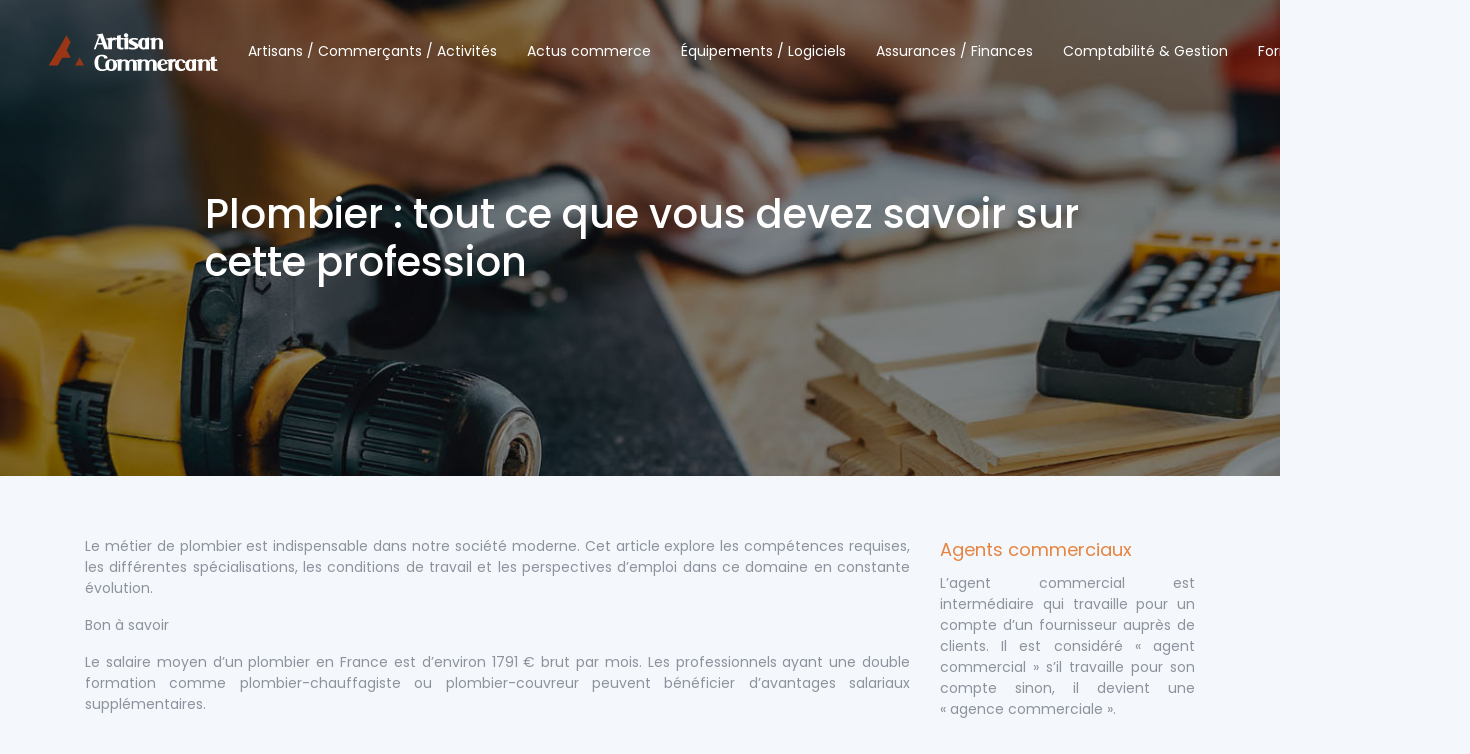

--- FILE ---
content_type: text/html; charset=UTF-8
request_url: https://www.artisan-commercant.fr/plombier-tout-ce-que-vous-devez-savoir-sur-cette-profession/
body_size: 13603
content:
<!DOCTYPE html>
<html>
<head lang="fr-FR">
<meta charset="UTF-8">
<meta name="viewport" content="width=device-width">
<link rel="shortcut icon" href="https://www.artisan-commercant.fr/wp-content/uploads/2018/08/favicon-artisan-commercant.png" /><link val="default" ver="v 3.19.12" />
<meta name='robots' content='max-image-preview:large' />
<link rel='dns-prefetch' href='//stackpath.bootstrapcdn.com' />
<title></title><meta name="description" content=""><link rel="alternate" title="oEmbed (JSON)" type="application/json+oembed" href="https://www.artisan-commercant.fr/wp-json/oembed/1.0/embed?url=https%3A%2F%2Fwww.artisan-commercant.fr%2Fplombier-tout-ce-que-vous-devez-savoir-sur-cette-profession%2F" />
<link rel="alternate" title="oEmbed (XML)" type="text/xml+oembed" href="https://www.artisan-commercant.fr/wp-json/oembed/1.0/embed?url=https%3A%2F%2Fwww.artisan-commercant.fr%2Fplombier-tout-ce-que-vous-devez-savoir-sur-cette-profession%2F&#038;format=xml" />
<style id='wp-img-auto-sizes-contain-inline-css' type='text/css'>
img:is([sizes=auto i],[sizes^="auto," i]){contain-intrinsic-size:3000px 1500px}
/*# sourceURL=wp-img-auto-sizes-contain-inline-css */
</style>
<style id='wp-block-library-inline-css' type='text/css'>
:root{--wp-block-synced-color:#7a00df;--wp-block-synced-color--rgb:122,0,223;--wp-bound-block-color:var(--wp-block-synced-color);--wp-editor-canvas-background:#ddd;--wp-admin-theme-color:#007cba;--wp-admin-theme-color--rgb:0,124,186;--wp-admin-theme-color-darker-10:#006ba1;--wp-admin-theme-color-darker-10--rgb:0,107,160.5;--wp-admin-theme-color-darker-20:#005a87;--wp-admin-theme-color-darker-20--rgb:0,90,135;--wp-admin-border-width-focus:2px}@media (min-resolution:192dpi){:root{--wp-admin-border-width-focus:1.5px}}.wp-element-button{cursor:pointer}:root .has-very-light-gray-background-color{background-color:#eee}:root .has-very-dark-gray-background-color{background-color:#313131}:root .has-very-light-gray-color{color:#eee}:root .has-very-dark-gray-color{color:#313131}:root .has-vivid-green-cyan-to-vivid-cyan-blue-gradient-background{background:linear-gradient(135deg,#00d084,#0693e3)}:root .has-purple-crush-gradient-background{background:linear-gradient(135deg,#34e2e4,#4721fb 50%,#ab1dfe)}:root .has-hazy-dawn-gradient-background{background:linear-gradient(135deg,#faaca8,#dad0ec)}:root .has-subdued-olive-gradient-background{background:linear-gradient(135deg,#fafae1,#67a671)}:root .has-atomic-cream-gradient-background{background:linear-gradient(135deg,#fdd79a,#004a59)}:root .has-nightshade-gradient-background{background:linear-gradient(135deg,#330968,#31cdcf)}:root .has-midnight-gradient-background{background:linear-gradient(135deg,#020381,#2874fc)}:root{--wp--preset--font-size--normal:16px;--wp--preset--font-size--huge:42px}.has-regular-font-size{font-size:1em}.has-larger-font-size{font-size:2.625em}.has-normal-font-size{font-size:var(--wp--preset--font-size--normal)}.has-huge-font-size{font-size:var(--wp--preset--font-size--huge)}.has-text-align-center{text-align:center}.has-text-align-left{text-align:left}.has-text-align-right{text-align:right}.has-fit-text{white-space:nowrap!important}#end-resizable-editor-section{display:none}.aligncenter{clear:both}.items-justified-left{justify-content:flex-start}.items-justified-center{justify-content:center}.items-justified-right{justify-content:flex-end}.items-justified-space-between{justify-content:space-between}.screen-reader-text{border:0;clip-path:inset(50%);height:1px;margin:-1px;overflow:hidden;padding:0;position:absolute;width:1px;word-wrap:normal!important}.screen-reader-text:focus{background-color:#ddd;clip-path:none;color:#444;display:block;font-size:1em;height:auto;left:5px;line-height:normal;padding:15px 23px 14px;text-decoration:none;top:5px;width:auto;z-index:100000}html :where(.has-border-color){border-style:solid}html :where([style*=border-top-color]){border-top-style:solid}html :where([style*=border-right-color]){border-right-style:solid}html :where([style*=border-bottom-color]){border-bottom-style:solid}html :where([style*=border-left-color]){border-left-style:solid}html :where([style*=border-width]){border-style:solid}html :where([style*=border-top-width]){border-top-style:solid}html :where([style*=border-right-width]){border-right-style:solid}html :where([style*=border-bottom-width]){border-bottom-style:solid}html :where([style*=border-left-width]){border-left-style:solid}html :where(img[class*=wp-image-]){height:auto;max-width:100%}:where(figure){margin:0 0 1em}html :where(.is-position-sticky){--wp-admin--admin-bar--position-offset:var(--wp-admin--admin-bar--height,0px)}@media screen and (max-width:600px){html :where(.is-position-sticky){--wp-admin--admin-bar--position-offset:0px}}

/*# sourceURL=wp-block-library-inline-css */
</style><style id='global-styles-inline-css' type='text/css'>
:root{--wp--preset--aspect-ratio--square: 1;--wp--preset--aspect-ratio--4-3: 4/3;--wp--preset--aspect-ratio--3-4: 3/4;--wp--preset--aspect-ratio--3-2: 3/2;--wp--preset--aspect-ratio--2-3: 2/3;--wp--preset--aspect-ratio--16-9: 16/9;--wp--preset--aspect-ratio--9-16: 9/16;--wp--preset--color--black: #000000;--wp--preset--color--cyan-bluish-gray: #abb8c3;--wp--preset--color--white: #ffffff;--wp--preset--color--pale-pink: #f78da7;--wp--preset--color--vivid-red: #cf2e2e;--wp--preset--color--luminous-vivid-orange: #ff6900;--wp--preset--color--luminous-vivid-amber: #fcb900;--wp--preset--color--light-green-cyan: #7bdcb5;--wp--preset--color--vivid-green-cyan: #00d084;--wp--preset--color--pale-cyan-blue: #8ed1fc;--wp--preset--color--vivid-cyan-blue: #0693e3;--wp--preset--color--vivid-purple: #9b51e0;--wp--preset--gradient--vivid-cyan-blue-to-vivid-purple: linear-gradient(135deg,rgb(6,147,227) 0%,rgb(155,81,224) 100%);--wp--preset--gradient--light-green-cyan-to-vivid-green-cyan: linear-gradient(135deg,rgb(122,220,180) 0%,rgb(0,208,130) 100%);--wp--preset--gradient--luminous-vivid-amber-to-luminous-vivid-orange: linear-gradient(135deg,rgb(252,185,0) 0%,rgb(255,105,0) 100%);--wp--preset--gradient--luminous-vivid-orange-to-vivid-red: linear-gradient(135deg,rgb(255,105,0) 0%,rgb(207,46,46) 100%);--wp--preset--gradient--very-light-gray-to-cyan-bluish-gray: linear-gradient(135deg,rgb(238,238,238) 0%,rgb(169,184,195) 100%);--wp--preset--gradient--cool-to-warm-spectrum: linear-gradient(135deg,rgb(74,234,220) 0%,rgb(151,120,209) 20%,rgb(207,42,186) 40%,rgb(238,44,130) 60%,rgb(251,105,98) 80%,rgb(254,248,76) 100%);--wp--preset--gradient--blush-light-purple: linear-gradient(135deg,rgb(255,206,236) 0%,rgb(152,150,240) 100%);--wp--preset--gradient--blush-bordeaux: linear-gradient(135deg,rgb(254,205,165) 0%,rgb(254,45,45) 50%,rgb(107,0,62) 100%);--wp--preset--gradient--luminous-dusk: linear-gradient(135deg,rgb(255,203,112) 0%,rgb(199,81,192) 50%,rgb(65,88,208) 100%);--wp--preset--gradient--pale-ocean: linear-gradient(135deg,rgb(255,245,203) 0%,rgb(182,227,212) 50%,rgb(51,167,181) 100%);--wp--preset--gradient--electric-grass: linear-gradient(135deg,rgb(202,248,128) 0%,rgb(113,206,126) 100%);--wp--preset--gradient--midnight: linear-gradient(135deg,rgb(2,3,129) 0%,rgb(40,116,252) 100%);--wp--preset--font-size--small: 13px;--wp--preset--font-size--medium: 20px;--wp--preset--font-size--large: 36px;--wp--preset--font-size--x-large: 42px;--wp--preset--spacing--20: 0.44rem;--wp--preset--spacing--30: 0.67rem;--wp--preset--spacing--40: 1rem;--wp--preset--spacing--50: 1.5rem;--wp--preset--spacing--60: 2.25rem;--wp--preset--spacing--70: 3.38rem;--wp--preset--spacing--80: 5.06rem;--wp--preset--shadow--natural: 6px 6px 9px rgba(0, 0, 0, 0.2);--wp--preset--shadow--deep: 12px 12px 50px rgba(0, 0, 0, 0.4);--wp--preset--shadow--sharp: 6px 6px 0px rgba(0, 0, 0, 0.2);--wp--preset--shadow--outlined: 6px 6px 0px -3px rgb(255, 255, 255), 6px 6px rgb(0, 0, 0);--wp--preset--shadow--crisp: 6px 6px 0px rgb(0, 0, 0);}:where(.is-layout-flex){gap: 0.5em;}:where(.is-layout-grid){gap: 0.5em;}body .is-layout-flex{display: flex;}.is-layout-flex{flex-wrap: wrap;align-items: center;}.is-layout-flex > :is(*, div){margin: 0;}body .is-layout-grid{display: grid;}.is-layout-grid > :is(*, div){margin: 0;}:where(.wp-block-columns.is-layout-flex){gap: 2em;}:where(.wp-block-columns.is-layout-grid){gap: 2em;}:where(.wp-block-post-template.is-layout-flex){gap: 1.25em;}:where(.wp-block-post-template.is-layout-grid){gap: 1.25em;}.has-black-color{color: var(--wp--preset--color--black) !important;}.has-cyan-bluish-gray-color{color: var(--wp--preset--color--cyan-bluish-gray) !important;}.has-white-color{color: var(--wp--preset--color--white) !important;}.has-pale-pink-color{color: var(--wp--preset--color--pale-pink) !important;}.has-vivid-red-color{color: var(--wp--preset--color--vivid-red) !important;}.has-luminous-vivid-orange-color{color: var(--wp--preset--color--luminous-vivid-orange) !important;}.has-luminous-vivid-amber-color{color: var(--wp--preset--color--luminous-vivid-amber) !important;}.has-light-green-cyan-color{color: var(--wp--preset--color--light-green-cyan) !important;}.has-vivid-green-cyan-color{color: var(--wp--preset--color--vivid-green-cyan) !important;}.has-pale-cyan-blue-color{color: var(--wp--preset--color--pale-cyan-blue) !important;}.has-vivid-cyan-blue-color{color: var(--wp--preset--color--vivid-cyan-blue) !important;}.has-vivid-purple-color{color: var(--wp--preset--color--vivid-purple) !important;}.has-black-background-color{background-color: var(--wp--preset--color--black) !important;}.has-cyan-bluish-gray-background-color{background-color: var(--wp--preset--color--cyan-bluish-gray) !important;}.has-white-background-color{background-color: var(--wp--preset--color--white) !important;}.has-pale-pink-background-color{background-color: var(--wp--preset--color--pale-pink) !important;}.has-vivid-red-background-color{background-color: var(--wp--preset--color--vivid-red) !important;}.has-luminous-vivid-orange-background-color{background-color: var(--wp--preset--color--luminous-vivid-orange) !important;}.has-luminous-vivid-amber-background-color{background-color: var(--wp--preset--color--luminous-vivid-amber) !important;}.has-light-green-cyan-background-color{background-color: var(--wp--preset--color--light-green-cyan) !important;}.has-vivid-green-cyan-background-color{background-color: var(--wp--preset--color--vivid-green-cyan) !important;}.has-pale-cyan-blue-background-color{background-color: var(--wp--preset--color--pale-cyan-blue) !important;}.has-vivid-cyan-blue-background-color{background-color: var(--wp--preset--color--vivid-cyan-blue) !important;}.has-vivid-purple-background-color{background-color: var(--wp--preset--color--vivid-purple) !important;}.has-black-border-color{border-color: var(--wp--preset--color--black) !important;}.has-cyan-bluish-gray-border-color{border-color: var(--wp--preset--color--cyan-bluish-gray) !important;}.has-white-border-color{border-color: var(--wp--preset--color--white) !important;}.has-pale-pink-border-color{border-color: var(--wp--preset--color--pale-pink) !important;}.has-vivid-red-border-color{border-color: var(--wp--preset--color--vivid-red) !important;}.has-luminous-vivid-orange-border-color{border-color: var(--wp--preset--color--luminous-vivid-orange) !important;}.has-luminous-vivid-amber-border-color{border-color: var(--wp--preset--color--luminous-vivid-amber) !important;}.has-light-green-cyan-border-color{border-color: var(--wp--preset--color--light-green-cyan) !important;}.has-vivid-green-cyan-border-color{border-color: var(--wp--preset--color--vivid-green-cyan) !important;}.has-pale-cyan-blue-border-color{border-color: var(--wp--preset--color--pale-cyan-blue) !important;}.has-vivid-cyan-blue-border-color{border-color: var(--wp--preset--color--vivid-cyan-blue) !important;}.has-vivid-purple-border-color{border-color: var(--wp--preset--color--vivid-purple) !important;}.has-vivid-cyan-blue-to-vivid-purple-gradient-background{background: var(--wp--preset--gradient--vivid-cyan-blue-to-vivid-purple) !important;}.has-light-green-cyan-to-vivid-green-cyan-gradient-background{background: var(--wp--preset--gradient--light-green-cyan-to-vivid-green-cyan) !important;}.has-luminous-vivid-amber-to-luminous-vivid-orange-gradient-background{background: var(--wp--preset--gradient--luminous-vivid-amber-to-luminous-vivid-orange) !important;}.has-luminous-vivid-orange-to-vivid-red-gradient-background{background: var(--wp--preset--gradient--luminous-vivid-orange-to-vivid-red) !important;}.has-very-light-gray-to-cyan-bluish-gray-gradient-background{background: var(--wp--preset--gradient--very-light-gray-to-cyan-bluish-gray) !important;}.has-cool-to-warm-spectrum-gradient-background{background: var(--wp--preset--gradient--cool-to-warm-spectrum) !important;}.has-blush-light-purple-gradient-background{background: var(--wp--preset--gradient--blush-light-purple) !important;}.has-blush-bordeaux-gradient-background{background: var(--wp--preset--gradient--blush-bordeaux) !important;}.has-luminous-dusk-gradient-background{background: var(--wp--preset--gradient--luminous-dusk) !important;}.has-pale-ocean-gradient-background{background: var(--wp--preset--gradient--pale-ocean) !important;}.has-electric-grass-gradient-background{background: var(--wp--preset--gradient--electric-grass) !important;}.has-midnight-gradient-background{background: var(--wp--preset--gradient--midnight) !important;}.has-small-font-size{font-size: var(--wp--preset--font-size--small) !important;}.has-medium-font-size{font-size: var(--wp--preset--font-size--medium) !important;}.has-large-font-size{font-size: var(--wp--preset--font-size--large) !important;}.has-x-large-font-size{font-size: var(--wp--preset--font-size--x-large) !important;}
/*# sourceURL=global-styles-inline-css */
</style>

<style id='classic-theme-styles-inline-css' type='text/css'>
/*! This file is auto-generated */
.wp-block-button__link{color:#fff;background-color:#32373c;border-radius:9999px;box-shadow:none;text-decoration:none;padding:calc(.667em + 2px) calc(1.333em + 2px);font-size:1.125em}.wp-block-file__button{background:#32373c;color:#fff;text-decoration:none}
/*# sourceURL=/wp-includes/css/classic-themes.min.css */
</style>
<link rel='stylesheet' id='default-css' href='https://www.artisan-commercant.fr/wp-content/themes/factory-templates-3/style.css?ver=17cf55c394a5ed3543d31e109ecd3f0a' type='text/css' media='all' />
<link rel='stylesheet' id='bootstrap4-css' href='https://www.artisan-commercant.fr/wp-content/themes/factory-templates-3/css/bootstrap4/bootstrap.min.css?ver=17cf55c394a5ed3543d31e109ecd3f0a' type='text/css' media='all' />
<link rel='stylesheet' id='font-awesome-css' href='https://stackpath.bootstrapcdn.com/font-awesome/4.7.0/css/font-awesome.min.css?ver=17cf55c394a5ed3543d31e109ecd3f0a' type='text/css' media='all' />
<link rel='stylesheet' id='custom-post-css' href='https://www.artisan-commercant.fr/wp-content/themes/factory-templates-3/css/custom-post.css?ver=17cf55c394a5ed3543d31e109ecd3f0a' type='text/css' media='all' />
<link rel='stylesheet' id='aos-css' href='https://www.artisan-commercant.fr/wp-content/themes/factory-templates-3/css/aos.css?ver=17cf55c394a5ed3543d31e109ecd3f0a' type='text/css' media='all' />
<link rel='stylesheet' id='global-css' href='https://www.artisan-commercant.fr/wp-content/themes/factory-templates-3/css/global.css?ver=17cf55c394a5ed3543d31e109ecd3f0a' type='text/css' media='all' />
<link rel='stylesheet' id='style-css' href='https://www.artisan-commercant.fr/wp-content/themes/factory-templates-3/css/template.css?ver=17cf55c394a5ed3543d31e109ecd3f0a' type='text/css' media='all' />
<script type="text/javascript" src="https://www.artisan-commercant.fr/wp-content/themes/factory-templates-3/js/jquery.min.js?ver=17cf55c394a5ed3543d31e109ecd3f0a" id="jquery-js"></script>
<link rel="https://api.w.org/" href="https://www.artisan-commercant.fr/wp-json/" /><link rel="alternate" title="JSON" type="application/json" href="https://www.artisan-commercant.fr/wp-json/wp/v2/posts/3039" /><link rel="EditURI" type="application/rsd+xml" title="RSD" href="https://www.artisan-commercant.fr/xmlrpc.php?rsd" />
<link rel="canonical" href="https://www.artisan-commercant.fr/plombier-tout-ce-que-vous-devez-savoir-sur-cette-profession/" />
<link rel='shortlink' href='https://www.artisan-commercant.fr/?p=3039' />


<script type="application/ld+json">
{
    "@context": "https://schema.org",
    "@graph": [
        {
            "@type": "WebSite",
            "@id": "https://www.artisan-commercant.fr#website",
            "url": "https://www.artisan-commercant.fr",
            "name": "artisan-commercant",
            "inLanguage": "fr-FR",
            "publisher": {
                "@id": "https://www.artisan-commercant.fr#organization"
            }
        },
        {
            "@type": "Organization",
            "@id": "https://www.artisan-commercant.fr#organization",
            "name": "artisan-commercant",
            "url": "https://www.artisan-commercant.fr"
        },
        {
            "@type": "Person",
            "@id": "https://www.artisan-commercant.fr/author/artisan-commerca#person",
            "name": "artisan-commerca",
            "jobTitle": "Rédaction Web",
            "url": "https://www.artisan-commercant.fr/author/artisan-commerca",
            "worksFor": {
                "@id": "https://www.artisan-commercant.fr#organization"
            }
        },
        {
            "@type": "Article",
            "@id": "https://www.artisan-commercant.fr/plombier-tout-ce-que-vous-devez-savoir-sur-cette-profession/#article",
            "headline": "Plombier : tout ce que vous devez savoir sur cette profession",
            "wordCount": 2415,
            "articleSection": [
                "Assurances / Finances"
            ],
            "datePublished": "2024-07-19T05:07:52+00:00",
            "author": {
                "@id": "https://www.artisan-commercant.fr/author/artisan-commerca#person"
            },
            "publisher": {
                "@id": "https://www.artisan-commercant.fr#organization"
            },
            "inLanguage": "fr-FR"
        },
        {
            "@type": "BreadcrumbList",
            "@id": "https://www.artisan-commercant.fr/plombier-tout-ce-que-vous-devez-savoir-sur-cette-profession/#breadcrumb",
            "itemListElement": [
                {
                    "@type": "ListItem",
                    "position": 1,
                    "name": "Accueil",
                    "item": "https://www.artisan-commercant.fr/"
                },
                {
                    "@type": "ListItem",
                    "position": 2,
                    "name": "Assurances / Finances",
                    "item": "https://www.artisan-commercant.fr/assurances-finances/"
                },
                {
                    "@type": "ListItem",
                    "position": 3,
                    "name": "Plombier : tout ce que vous devez savoir sur cette profession",
                    "item": "https://www.artisan-commercant.fr/plombier-tout-ce-que-vous-devez-savoir-sur-cette-profession/"
                }
            ]
        }
    ]
}</script>


<meta name="google-site-verification" content="J4uGEhjvvQptzBbQNzJfs3kvAiYFkgWHFaiUxr0SHLs" />
<meta name="google-site-verification" content="f7ttklEJdbemBWgNkwS_hPO4payeY4fdOT-CU_1CMrw" />
<link rel="preconnect" href="https://fonts.googleapis.com">
<link rel="preconnect" href="https://fonts.gstatic.com" crossorigin>
<link href="https://fonts.googleapis.com/css2?family=Poppins:wght@400;500&display=swap" rel="stylesheet">
<!-- 86003935666c2a13 --><style type="text/css">
  
.default_color_background,.menu-bars{background-color : #e68541 }
.default_color_text,a,h1 span,h2 span,h3 span,h4 span,h5 span,h6 span{color :#e68541 }
.navigation li a,.navigation li.disabled,.navigation li.active a,.owl-dots .owl-dot.active span,.owl-dots .owl-dot:hover span{background-color: #e68541;}
.block-spc{border-color:#e68541}
.default_color_border{border-color : #e68541 }
.fa-bars,.overlay-nav .close{color: #e68541;}
nav li a:after{background-color: #e68541;}
a{color : #e68541 }
a:hover{color : #224fe5 }
.archive h2 a{color :#222}
body:not(.home) .main-menu{position: absolute;}
.scrolling-down{background-color:#000;}
.main-menu{box-shadow: none;-moz-box-shadow: none;-webkit-box-shadow: none;}
.main-menu.scrolling-down{-webkit-box-shadow: 0 2px 13px 0 rgba(0, 0, 0, .1);-moz-box-shadow: 0 2px 13px 0 rgba(0, 0, 0, .1);box-shadow: 0 2px 13px 0 rgba(0, 0, 0, .1);}   
nav li a{color:#fff!important;}
nav li:hover > a,.current-menu-item > a{color:#e68541!important;}
.archive h1,.single h1{text-align:left!important;}
.archive .readmore{color:#e68541;}
.archive .readmore{border-color:#e68541;}
.archive .readmore{padding:8px 16px;}
.scrolling-down .logo-main{display: none;}
.scrolling-down .logo-sticky{display:inline-block;}
.single h2{font-size:26px!important}    
.single h3{font-size:23px!important}    
.single h4{font-size:21px!important}    
.single h5{font-size:20px!important}    
.single h6{font-size:19px!important}    
@media(max-width: 1024px){.main-menu.scrolling-down{position: fixed !important;}}
.default-hr-color{width:100px;height:3px;background:#e68541}
.footer-widget{color:#fff!important;margin:15px 0}
.subheader{padding:190px;}
body:not(.single) #Subheader{margin-bottom:100px;}
.archive h1,.single h1{color:#fff!important;}

.sidebar-widget {
    color: #e68541;
    font-size: 16px;
    padding-bottom: 10px;
}
.subheader-both-center #Subheader .title {
    width: 1000px;
    text-align: center;
}
.subheader .title {
    margin-bottom: 0;
    width: 953px !important;
    float: none !important;
}
footer{color:#dedede}
.archive p,.single p{color:#8d939d}
footer ul{padding-left:0}
footer ul li{list-style-type:none}
body{font-family: 'Poppins', sans-serif;}
.readmore{border:1px solid;border-radius:4px}
.single ul{padding: 0 0 0 15px;}
.single .blog-post-content{text-align:justify}
.single h2, .single h3, .single h4, .single h5, .single h6 {margin-top:15px;}
.single .blog-post-content img{padding:10px 0 15px;}
.nav-post-cat{padding-top:20px;}</style>
</head>
<body class="wp-singular post-template-default single single-post postid-3039 single-format-standard wp-theme-factory-templates-3 catid-1 " style="background-color:#F4F7FC">	
<div class="normal-menu menu-to-right main-menu fixed-top">	
<div class="container-fluid pl-5 pr-5">

<nav class="navbar navbar-expand-xl pl-0 pr-0">

<a id="logo" href="https://www.artisan-commercant.fr">
<img class="logo-main" src="https://www.artisan-commercant.fr/wp-content/uploads/2018/08/logo-artisan-commercant-1.png" alt="logo">
<img class="logo-sticky" src="https://www.artisan-commercant.fr/wp-content/uploads/2018/08/logo-artisan-commercant-1.png" alt="logo"></a>
	


<button class="navbar-toggler" type="button" data-toggle="collapse" data-target="#navbarsExample06" aria-controls="navbarsExample06" aria-expanded="false" aria-label="Toggle navigation">
<span class="navbar-toggler-icon">
<div class="menu_btn">	
<div class="menu-bars"></div>
<div class="menu-bars"></div>
<div class="menu-bars"></div>
</div>
</span>
</button> 
<div class="collapse navbar-collapse" id="navbarsExample06">
<ul id="main-menu" class="navbar-nav ml-auto"><li id="menu-item-2912" class="menu-item menu-item-type-taxonomy menu-item-object-category"><a href="https://www.artisan-commercant.fr/artisans-commercants-activites/">Artisans / Commerçants / Activités</a></li>
<li id="menu-item-2967" class="menu-item menu-item-type-taxonomy menu-item-object-category"><a href="https://www.artisan-commercant.fr/actus-commerce/">Actus commerce</a></li>
<li id="menu-item-2735" class="menu-item menu-item-type-taxonomy menu-item-object-category"><a href="https://www.artisan-commercant.fr/equipements-logiciels/">Équipements / Logiciels</a></li>
<li id="menu-item-2630" class="menu-item menu-item-type-taxonomy menu-item-object-category current-post-ancestor current-menu-parent current-post-parent"><a href="https://www.artisan-commercant.fr/assurances-finances/">Assurances / Finances</a></li>
<li id="menu-item-3023" class="menu-item menu-item-type-taxonomy menu-item-object-category"><a href="https://www.artisan-commercant.fr/comptabilite-gestion/">Comptabilité &amp; Gestion</a></li>
<li id="menu-item-2736" class="menu-item menu-item-type-taxonomy menu-item-object-category"><a href="https://www.artisan-commercant.fr/formalites/">Formalités</a></li>
<li id="menu-item-2807" class="menu-item menu-item-type-taxonomy menu-item-object-category"><a href="https://www.artisan-commercant.fr/blog/">Blog</a></li>
</ul></div>
</nav>
</div>
</div>
<div class="main">
	<div class="subheader" style="background-position:top;background-image:url(https://www.artisan-commercant.fr/wp-content/uploads/2018/08/Assurance-artisans-et-commercants-1.jpg);">
<div id="mask" style=""></div>	<div class="container"><h1 class="title">Plombier : tout ce que vous devez savoir sur cette profession</h1></div>
</div>
<div class="container">
<div class="row">
<div class="post-data col-md-9 col-lg-9 col-xs-12">
<div class="blog-post-content">
<article>	
<p>Le métier de plombier est indispensable dans notre société moderne. Cet article explore les compétences requises, les différentes spécialisations, les conditions de travail et les perspectives d&#8217;emploi dans ce domaine en constante évolution.</p>
<p>Bon à savoir</p>
<p>Le salaire moyen d&rsquo;un plombier en France est d&rsquo;environ 1791 € brut par mois. Les professionnels ayant une double formation comme plombier-chauffagiste ou plombier-couvreur peuvent bénéficier d&rsquo;avantages salariaux supplémentaires.</p>
<h2>Les compétences nécessaires pour devenir plombier</h2>
<p>Le métier de plombier requiert un ensemble de compétences variées, alliant savoir-faire technique, qualités relationnelles et adaptabilité. Ces professionnels doivent maîtriser de nombreux aspects pour répondre efficacement aux besoins de leur clientèle et s&rsquo;adapter aux évolutions constantes du secteur.</p>
<h3>Compétences techniques indispensables</h3>
<p>Un plombier doit posséder une solide base de connaissances techniques pour exercer son métier avec efficacité. Parmi les compétences essentielles, on trouve :</p>
<ul>
<li>La lecture et l&rsquo;interprétation de plans et schémas techniques</li>
<li>La maîtrise des normes et réglementations en vigueur dans le domaine de la plomberie</li>
<li>La capacité à installer et réparer divers équipements sanitaires (robinetterie, WC, douches, etc.)</li>
<li>La manipulation de l&rsquo;électricité pour les installations nécessitant des branchements électriques</li>
<li>Le travail avec différents matériaux : cuivre, acier, PVC, fonte, etc.</li>
<li>La soudure et le façonnage des tuyaux</li>
<li>La détection et la réparation de fuites</li>
<li>La connaissance des systèmes de chauffage et de climatisation</li>
</ul>
<h3>Qualités relationnelles et organisationnelles</h3>
<p>Au-delà des compétences techniques, le plombier doit faire preuve de qualités humaines et organisationnelles pour réussir dans son métier :</p>
<h4>Disponibilité et flexibilité</h4>
<p>La disponibilité est une qualité cruciale pour un plombier. Les interventions d&rsquo;urgence sont fréquentes, nécessitant une grande flexibilité horaire. Le professionnel doit être prêt à intervenir en soirée, le week-end ou les jours fériés pour répondre aux besoins de sa clientèle.</p>
<h4>Communication et pédagogie</h4>
<p>Un bon plombier doit savoir expliquer clairement les problèmes rencontrés et les solutions proposées à ses clients. Il doit être capable de vulgariser les aspects techniques de son métier pour rassurer et informer efficacement sa clientèle. Cette compétence est particulièrement importante lors de <a href="https://www.artisan-commercant.fr/reglementation-sur-le-devis-et-travaux/" target="_blank">l&rsquo;établissement de devis détaillés</a>.</p>
<h4>Organisation et gestion du temps</h4>
<p>La capacité à organiser son travail de manière efficace est essentielle. Le plombier doit savoir gérer son temps, planifier ses interventions et respecter les délais annoncés. Cette compétence est d&rsquo;autant plus importante pour les artisans indépendants qui doivent jongler entre plusieurs chantiers.</p>
<h3>Adaptabilité et veille technologique</h3>
<p>Le secteur de la plomberie connaît des évolutions constantes, tant au niveau des matériaux utilisés que des techniques employées. Un plombier compétent doit donc se tenir informé des <a href="https://www.artisan-commercant.fr/comment-devenir-artisan-guide-complet/" target="_blank">dernières formations pour artisans</a>, être capable de s&rsquo;adapter à de nouveaux matériaux (comme le remplacement progressif du plomb par le PER ou le multicouche), maîtriser les outils numériques de plus en plus présents dans le métier (logiciels de conception, de gestion, etc.), et suivre régulièrement des formations pour mettre à jour ses connaissances et compétences.</p>
<ul>
<li>Se tenir informé des dernières innovations technologiques dans son domaine</li>
<li>Être capable de s&rsquo;adapter à de nouveaux matériaux (comme le remplacement progressif du plomb par le PER ou le multicouche)</li>
<li>Maîtriser les outils numériques de plus en plus présents dans le métier (logiciels de conception, de gestion, etc.)</li>
<li>Suivre régulièrement des formations pour mettre à jour ses connaissances et compétences</li>
</ul>
<h3>Compétences physiques et sécurité</h3>
<p>Le métier de plombier est physiquement exigeant et comporte certains risques. Les professionnels doivent donc :</p>
<ul>
<li>Avoir une bonne condition physique pour porter des charges lourdes et travailler dans des positions parfois inconfortables</li>
<li>Maîtriser les règles de sécurité sur les chantiers pour éviter les accidents</li>
<li>Savoir utiliser les équipements de protection individuelle adaptés à chaque situation</li>
<li>Être capable de travailler en hauteur ou dans des espaces confinés</li>
</ul>
<p>En développant l&rsquo;ensemble de ces compétences, un plombier sera en mesure de répondre efficacement aux besoins variés de sa clientèle, tout en s&rsquo;adaptant aux évolutions constantes de son secteur d&rsquo;activité.</p>
<h2>Les différents types de plombiers et leurs spécialités</h2>
<p>Le métier de plombier regroupe plusieurs spécialisations, chacune nécessitant des compétences et connaissances spécifiques. Ces différentes branches permettent aux professionnels de répondre à une large gamme de besoins, allant de l&rsquo;installation de systèmes de chauffage à la réparation de fuites d&rsquo;eau. Examinons en détail les principaux types de plombiers et leurs domaines d&rsquo;expertise respectifs.</p>
<h3>Le plombier-chauffagiste</h3>
<p>Le <a href="https://www.artisan-commercant.fr/quelles-differences-entre-un-plombier-et-un-chauffagiste/" target="_blank">plombier-chauffagiste</a> est un professionnel polyvalent qui maîtrise à la fois les techniques de plomberie traditionnelle et celles liées aux systèmes de chauffage. Ses principales missions incluent :</p>
<ul>
<li>L&rsquo;installation et la maintenance de chaudières (gaz, fioul, électriques)</li>
<li>La pose et l&rsquo;entretien de radiateurs et de planchers chauffants</li>
<li>La mise en place de systèmes de climatisation et de ventilation</li>
<li>Le dépannage des installations de chauffage</li>
</ul>
<p>Ce spécialiste joue un rôle crucial dans l&rsquo;optimisation énergétique des bâtiments. Il conseille les clients sur les solutions les plus adaptées à leurs besoins et peut intervenir sur des systèmes de chauffage écologiques comme les pompes à chaleur ou les chaudières à condensation.</p>
<h4>Focus sur l&rsquo;entretien des chaudières</h4>
<p>L&rsquo;entretien annuel des chaudières est une obligation légale en France. Le plombier-chauffagiste réalise cette opération qui comprend :</p>
<ul>
<li>Le nettoyage du corps de chauffe et du brûleur</li>
<li>La vérification des dispositifs de sécurité</li>
<li>Le contrôle des émissions de polluants</li>
<li>L&rsquo;ajustement des paramètres pour optimiser le rendement</li>
</ul>
<h3>Le plombier-zingueur</h3>
<p>Le plombier-zingueur est spécialisé dans le travail des métaux, notamment le zinc, le cuivre et le plomb. Ses principales interventions concernent :</p>
<ul>
<li>La réalisation et la réparation de gouttières et de descentes d&rsquo;eau pluviale</li>
<li>L&rsquo;installation de systèmes d&rsquo;évacuation des eaux de pluie</li>
<li>La pose de couvertures métalliques sur les toitures</li>
<li>La fabrication et la pose d&rsquo;éléments décoratifs en zinc (lucarnes, épis de faîtage)</li>
</ul>
<p>Ce professionnel intervient souvent sur des bâtiments anciens ou classés, où son expertise en matière de techniques traditionnelles est particulièrement appréciée. Il doit avoir une excellente connaissance des propriétés des différents métaux et de leur comportement face aux intempéries.</p>
<h3>Le plombier en rénovation</h3>
<p>Le plombier spécialisé en rénovation intervient principalement dans des bâtiments existants pour moderniser ou réparer les installations sanitaires et de chauffage avec <a href="https://www.artisan-commercant.fr/le-metier-delectricien-missions-competences-et-debouches/" target="_blank">les nouvelles technologies électriques</a>. Ses missions incluent :</p>
<ul>
<li>Le remplacement de canalisations vétustes</li>
<li>La mise aux normes des installations électriques liées à la plomberie</li>
<li>L&rsquo;adaptation des salles de bains pour les personnes à mobilité réduite</li>
<li>L&rsquo;installation de systèmes d&rsquo;économie d&rsquo;eau (robinets thermostatiques, chasses d&rsquo;eau à double commande)</li>
</ul>
<p>Ce spécialiste doit faire preuve d&rsquo;une grande adaptabilité, car il travaille souvent dans des espaces contraints et doit composer avec les spécificités des bâtiments anciens. Il doit également être capable de proposer des solutions innovantes pour améliorer le confort et l&rsquo;efficacité énergétique des logements.</p>
<h4>La maintenance des dispositifs d&rsquo;assainissement non collectif</h4>
<p>Dans les zones non raccordées au tout-à-l&rsquo;égout, le plombier en rénovation peut être amené à intervenir sur les systèmes d&rsquo;assainissement individuel. Ces interventions comprennent :</p>
<ul>
<li>La vérification du bon fonctionnement des fosses septiques</li>
<li>Le curage des canalisations et des bacs dégraisseurs</li>
<li>La mise en conformité des installations par rapport aux normes en vigueur</li>
<li>L&rsquo;installation de systèmes d&rsquo;assainissement écologiques (phytoépuration, filtres plantés)</li>
</ul>
<p>Ces différentes spécialisations montrent la diversité des compétences requises dans le métier de plombier. Chaque branche nécessite une formation spécifique et une mise à jour régulière des connaissances pour suivre l&rsquo;évolution des technologies et des réglementations.</p>
<h2>Les conditions et lieux de travail du plombier</h2>
<p>Le métier de plombier offre une grande variété de contextes de travail, chacun présentant ses propres défis et opportunités. Les conditions et lieux d&rsquo;exercice peuvent varier considérablement selon le statut professionnel, la spécialisation et les projets en cours.</p>
<h3>Statuts professionnels et environnements de travail</h3>
<p>Les plombiers peuvent exercer leur métier sous différents statuts, chacun ayant ses particularités :</p>
<h4>Artisan indépendant</h4>
<p>De nombreux plombiers choisissent de s&rsquo;installer à leur compte en tant qu&rsquo;artisans indépendants. Ce statut leur permet de gérer leur propre entreprise, de choisir leurs clients et leurs projets. Les artisans plombiers interviennent principalement chez les particuliers pour des travaux de rénovation, d&rsquo;installation ou de dépannage. Ils doivent être polyvalents, capables de gérer à la fois les aspects techniques du métier et les tâches administratives liées à la gestion d&rsquo;une entreprise.</p>
<h4>Salarié d&rsquo;une entreprise du bâtiment</h4>
<p>Les plombiers salariés travaillent généralement pour des entreprises spécialisées dans la plomberie ou des sociétés du bâtiment plus généralistes. Ils peuvent être affectés à divers types de chantiers, allant de la construction neuve à la rénovation, en passant par les travaux d&rsquo;entretien dans des bâtiments industriels ou commerciaux. Les horaires sont souvent plus réguliers que pour les artisans, mais peuvent inclure des astreintes pour les dépannages urgents.</p>
<h3>Contextes d&rsquo;intervention</h3>
<h4>Travail en solo ou en équipe</h4>
<p>Les plombiers alternent fréquemment entre le travail en solo et en équipe :</p>
<ul>
<li>Interventions individuelles : Elles sont courantes pour les dépannages chez les particuliers ou les petits travaux d&rsquo;installation. Le plombier doit alors faire preuve d&rsquo;autonomie et de polyvalence.</li>
<li>Travail en équipe : Sur les chantiers de construction ou de rénovation d&rsquo;envergure, les plombiers collaborent avec d&rsquo;autres corps de métier. Ils doivent coordonner leurs actions avec les maçons, électriciens, chauffagistes, et suivre les directives des architectes ou chefs de chantier.</li>
</ul>
<h4>Collaboration interprofessionnelle</h4>
<p>La plomberie s&rsquo;inscrit dans un écosystème plus large du bâtiment, nécessitant une collaboration étroite avec d&rsquo;autres professionnels :</p>
<ul>
<li>Architectes : Pour l&rsquo;intégration des systèmes de plomberie dans la conception globale du bâtiment.</li>
<li>Maçons : Pour la création des passages de tuyauterie dans les murs et les planchers.</li>
<li>Électriciens : Pour coordonner le passage des réseaux et éviter les interférences.</li>
<li>Chauffagistes : Pour l&rsquo;installation et la maintenance des systèmes de chauffage hydrauliques.</li>
</ul>
<h3>Conditions physiques et risques professionnels</h3>
<p>Le métier de plombier exige une bonne condition physique et comporte certains risques :</p>
<h4>Exigences physiques</h4>
<ul>
<li>Port de charges lourdes : Manipulation de matériaux et d&rsquo;équipements parfois volumineux.</li>
<li>Positions de travail inconfortables : Travail fréquent dans des espaces exigus ou en hauteur.</li>
<li>Endurance : Longues heures debout ou accroupi, nécessitant une bonne résistance physique.</li>
</ul>
<h4>Risques professionnels</h4>
<p>Les plombiers sont exposés à divers risques dans l&rsquo;exercice de leur métier :</p>
<ul>
<li>Exposition à des substances toxiques : Manipulation de colles, solvants, et risque de contact avec l&rsquo;amiante dans les bâtiments anciens.</li>
<li>Risques de blessures : Coupures, brûlures lors des soudures, chutes sur les chantiers.</li>
<li>Troubles musculo-squelettiques : Liés aux postures contraignantes et aux mouvements répétitifs.</li>
</ul>
<p>Pour minimiser ces risques, le port d&rsquo;équipements de protection individuelle (EPI) est obligatoire, incluant des gants, des lunettes de protection, et parfois des masques respiratoires. Une formation régulière aux normes de sécurité et aux nouvelles techniques est également essentielle pour exercer le métier dans les meilleures conditions possibles.</p>
<h2>Le marché de l&#8217;emploi et les perspectives dans le métier de plombier</h2>
<p>Le marché de l&#8217;emploi pour les plombiers en France est actuellement très dynamique, avec une forte demande de professionnels qualifiés. Cette situation offre de nombreuses opportunités pour ceux qui souhaitent se lancer dans ce métier ou évoluer dans leur carrière.</p>
<h3>Une demande soutenue de plombiers qualifiés</h3>
<p>Selon les données de Pôle Emploi, le métier de plombier figure parmi les professions les plus recherchées dans le secteur du bâtiment. En 2023, on comptait plus de 15 000 offres d&#8217;emploi pour des postes de plombiers, soit une augmentation de 12% par rapport à l&rsquo;année précédente. Cette tendance s&rsquo;explique par plusieurs facteurs :</p>
<ul>
<li>Le vieillissement des installations sanitaires dans de nombreux bâtiments, nécessitant des travaux de rénovation</li>
<li>La construction de nouveaux logements et bâtiments commerciaux</li>
<li>Les normes environnementales plus strictes, qui incitent à l&rsquo;installation de systèmes plus économes en eau et en énergie</li>
</ul>
<h3>Des difficultés de recrutement pour les entreprises</h3>
<p>Malgré cette forte demande, les entreprises du secteur peinent à trouver des candidats qualifiés. Selon une enquête menée par la Fédération Française du Bâtiment en 2023, 72% des entreprises de plomberie déclarent avoir des difficultés à recruter du personnel compétent. Cette situation s&rsquo;explique notamment par :</p>
<ul>
<li>Un manque de formation adaptée aux nouvelles technologies du secteur</li>
<li>Une image parfois négative du métier auprès des jeunes</li>
<li>Une concurrence accrue entre les entreprises pour attirer les meilleurs talents</li>
</ul>
<h3>Des perspectives d&rsquo;évolution intéressantes</h3>
<p>Le métier de plombier offre de nombreuses possibilités d&rsquo;évolution professionnelle. Après quelques années d&rsquo;expérience, un plombier peut envisager :</p>
<h4>Devenir chef de chantier ou conducteur de travaux</h4>
<p>Ces postes à responsabilité permettent de gérer des équipes et des projets plus importants. Le salaire moyen d&rsquo;un chef de chantier en plomberie est d&rsquo;environ 2 500 € brut par mois, tandis qu&rsquo;un conducteur de travaux peut espérer gagner jusqu&rsquo;à 3 500 € brut mensuel.</p>
<h4>S&rsquo;installer à son compte comme artisan</h4>
<p>De nombreux plombiers choisissent de créer leur propre entreprise après avoir acquis une solide expérience. Cette option offre une plus grande liberté et des revenus potentiellement plus élevés, bien que variables selon la taille de l&rsquo;entreprise et le volume d&rsquo;activité.</p>
<h3>Des salaires attractifs, surtout pour les profils polyvalents</h3>
<p>Le salaire moyen d&rsquo;un plombier débutant en France est d&rsquo;environ 1 791 € brut par mois. Cependant, ce chiffre peut rapidement augmenter avec l&rsquo;expérience et les qualifications supplémentaires. Les plombiers ayant des doubles compétences sont particulièrement recherchés et mieux rémunérés :</p>
<table>
<colgroup>
<col />
<col /></colgroup>
<tbody>
<tr>
<td colspan="1" rowspan="1">Profil</td>
<td colspan="1" rowspan="1">Salaire moyen mensuel brut</td>
</tr>
<tr>
<td colspan="1" rowspan="1">Plombier-chauffagiste</td>
<td colspan="1" rowspan="1">2 100 €</td>
</tr>
<tr>
<td colspan="1" rowspan="1">Plombier-couvreur</td>
<td colspan="1" rowspan="1">2 200 €</td>
</tr>
<tr>
<td colspan="1" rowspan="1">Plombier-zingueur</td>
<td colspan="1" rowspan="1">2 300 €</td>
</tr>
</tbody>
</table>
<p>Ces chiffres témoignent de l&rsquo;intérêt pour les plombiers de se former à des compétences complémentaires pour augmenter leur employabilité et leur rémunération.</p>
<h2>L&rsquo;essentiel à retenir sur le métier de plombier</h2>
<p>Le métier de plombier offre de nombreuses opportunités dans un marché de l&#8217;emploi dynamique. La demande croissante pour des professionnels qualifiés et les possibilités d&rsquo;évolution de carrière en font un choix attractif. L&rsquo;adaptation aux nouvelles technologies et la spécialisation seront des atouts majeurs pour réussir dans cette profession en constante évolution.</p>
<h3>Questions en rapport avec le sujet</h3>
<h4>Quel est le tarif moyen d&rsquo;un plombier ?</h4>
<p>En ce qui concerne le cout de la main d&rsquo;œuvre, comptez entre 50 et 80 euros l&rsquo;heure. Toutefois, les prix peuvent varier selon la région. A paris par exemple, les prix peuvent s&rsquo;élever à 30 et 50% qu&rsquo;en d&rsquo;autres régions. Pour les frais de déplacement, ils peuvent atteindre entre 30 et 60 euros.</p>
<h4>Quel est le travail d&rsquo;un plombier ?</h4>
<p>Les <a href="https://www.plombiersbruxelles.com/" target="_blank">services de plomberie</a> consistent à créer et à réparer des installations sanitaires, des robinetteries, des chauffe-eau, des chaudières, des salles de bains, des cuisines. Partout où il y a de l&rsquo;eau, il y a un plombier.</p>
<h4>Quel est le salaire moyen d&rsquo;un plombier ?</h4>
<p>Un plombier indépendant peut espérer gagner aux alentours de 6 500 euros brut par mois, ce qui équivaut à un taux horaire d&rsquo;environ 42 euros brut. En fonction de la région, un plombier percevra un salaire moyen variable.</p>
<h4>Pourquoi un plombier coûte cher ?</h4>
<p>Les éléments qui font varier le tarif d&rsquo;un plombier Le tarif d&rsquo;un plombier dépend de plusieurs paramètres : de la nature de la prestation, bien sûr mais aussi de son urgence. Les prix sont différents quand il s&rsquo;agit d&rsquo;un dépannage, comme une canalisation qui cède, ou pour la rénovation de la plomberie d&rsquo;une maison.</p>






<div class="row nav-post-cat"><div class="col-6"><a href="https://www.artisan-commercant.fr/comment-faire-la-saisie-comptable-en-entreprise-individuelle/"><i class="fa fa-arrow-left" aria-hidden="true"></i>Comment faire la saisie comptable en entreprise individuelle ?</a></div><div class="col-6"><a href="https://www.artisan-commercant.fr/quel-simulateur-utiliser-pour-estimer-l-impot-en-entreprise-individuelle/"><i class="fa fa-arrow-left" aria-hidden="true"></i>Quel simulateur utiliser pour estimer l&rsquo;impôt en entreprise individuelle ?</a></div></div>
	
</div>

</article>
</div>
<div class="col-md-3 col-xs-12 col-lg-3">
<div class="sidebar">
<div class="widget-area">





<div class="widget_sidebar"><div class="sidebar-widget">Agents commerciaux</div>			<div class="textwidget"><p style="text-align: justify;">L&rsquo;agent commercial est intermédiaire qui travaille pour un compte d&rsquo;un fournisseur auprès de clients. Il est considéré « agent commercial » s&rsquo;il travaille pour son compte sinon, il devient une « agence commerciale ».</p>
</div>
		</div><div class="widget_sidebar"><div class="sidebar-widget">Le registre du commerce</div>			<div class="textwidget"><p style="text-align: justify;">Le registre du commerce des sociétés dits RCS est une base de données de personnes physiques ou morales (sociétés, groupements, certaines associations) qui exercent une activité commerciale.</p>
</div>
		</div><div class="widget_sidebar"><div class="sidebar-widget">Artisan auto entrepreneur</div>			<div class="textwidget"><p style="text-align: justify;">Les activités artisanales sont regroupés en trois catégories : artisanat de l&rsquo;alimentation, du bâtiment et de la fabrication. Un auto entrepreneur est considéré comme artisan s&rsquo;il fait du travail manuel.</p>
</div>
		</div>


<style>
	.nav-post-cat .col-6 i{
		display: inline-block;
		position: absolute;
	}
	.nav-post-cat .col-6 a{
		position: relative;
	}
	.nav-post-cat .col-6:nth-child(1) a{
		padding-left: 18px;
		float: left;
	}
	.nav-post-cat .col-6:nth-child(1) i{
		left: 0;
	}
	.nav-post-cat .col-6:nth-child(2) a{
		padding-right: 18px;
		float: right;
	}
	.nav-post-cat .col-6:nth-child(2) i{
		transform: rotate(180deg);
		right: 0;
	}
	.nav-post-cat .col-6:nth-child(2){
		text-align: right;
	}
</style>




</div>
</div>
</div>
<script type="text/javascript">
$(document).ready(function() {
$( ".blog-post-content img" ).on( "click", function() {
var url_img = $(this).attr('src');
$('.img-fullscreen').html("<div><img src='"+url_img+"'></div>");
$('.img-fullscreen').fadeIn();
});
$('.img-fullscreen').on( "click", function() {
$(this).empty();
$('.img-fullscreen').hide();
});
});
</script>
</div>
  


</div>
</div>


<footer  style="background-color:#2F2721">
<div class="container widgets">
<div class="row">
<div class="col-md-3 col-xs-12">

		<div class="widget_footer">
		<div class="footer-widget">Articles récents</div>
		<ul>
											<li>
					<a href="https://www.artisan-commercant.fr/comment-faire-la-saisie-comptable-en-entreprise-individuelle/">Comment faire la saisie comptable en entreprise individuelle ?</a>
									</li>
											<li>
					<a href="https://www.artisan-commercant.fr/quel-simulateur-utiliser-pour-estimer-l-impot-en-entreprise-individuelle/">Quel simulateur utiliser pour estimer l&rsquo;impôt en entreprise individuelle ?</a>
									</li>
											<li>
					<a href="https://www.artisan-commercant.fr/combien-coute-un-comptable-pour-une-sarl/">Combien coûte un comptable pour une SARL ?</a>
									</li>
					</ul>

		</div></div>
<div class="col-md-3 col-xs-12">
<div class="widget_footer"><div class="footer-widget">Code de commerce</div>			<div class="textwidget"><p>Il regroupe les différents articles et les différentes lois qui s&rsquo;appliquent au commerce et qui organisent le domaine d&rsquo;activité des sociétés commerciales.</p>
</div>
		</div></div>
<div class="col-md-3 col-xs-12">
<div class="widget_footer"><div class="footer-widget">Chambre de commerce</div>			<div class="textwidget"><p style="text-align: justify;">Il s&rsquo;agit d&rsquo;un regroupement volontaire des gens d’affaires du milieu dans un but de développement économique, civique et social.</p>
</div>
		</div></div>
<div class="col-md-3 col-xs-12">
<div class="widget_footer"><div class="footer-widget">Centre de formalités</div>			<div class="textwidget"><p style="text-align: justify;">Le centre de formalités des entreprises facilite la vie des créateurs d&rsquo;entreprises en leur permettant de déposer en un même lieu tous les documents.</p>
</div>
		</div></div>
</div>
</div>
</footer>

<script type="speculationrules">
{"prefetch":[{"source":"document","where":{"and":[{"href_matches":"/*"},{"not":{"href_matches":["/wp-*.php","/wp-admin/*","/wp-content/uploads/*","/wp-content/*","/wp-content/plugins/*","/wp-content/themes/factory-templates-3/*","/*\\?(.+)"]}},{"not":{"selector_matches":"a[rel~=\"nofollow\"]"}},{"not":{"selector_matches":".no-prefetch, .no-prefetch a"}}]},"eagerness":"conservative"}]}
</script>
<p class="text-center" style="margin-bottom: 0px"><a href="/plan-du-site/">Plan du site</a></p><script type="text/javascript" src="https://www.artisan-commercant.fr/wp-content/themes/factory-templates-3/js/bootstrap.min.js" id="bootstrap4-js"></script>
<script type="text/javascript" src="https://www.artisan-commercant.fr/wp-content/themes/factory-templates-3/js/aos.js" id="aos-js"></script>
<script type="text/javascript" src="https://www.artisan-commercant.fr/wp-content/themes/factory-templates-3/js/rellax.min.js" id="rellax-js"></script>
<script type="text/javascript" src="https://www.artisan-commercant.fr/wp-content/themes/factory-templates-3/js/default_script.js" id="default_script-js"></script>



<script type="text/javascript">
jQuery('.remove-margin-bottom').parent(".so-panel").css("margin-bottom","0px");

let calcScrollValue = () => {
  let scrollProgress = document.getElementById("progress");
  let progressValue = document.getElementById("back_to_top");
  let pos = document.documentElement.scrollTop;
  let calcHeight = document.documentElement.scrollHeight - document.documentElement.clientHeight;
  let scrollValue = Math.round((pos * 100) / calcHeight);
  if (pos > 500) {
    progressValue.style.display = "grid";
  } else {
    progressValue.style.display = "none";
  }
  scrollProgress.addEventListener("click", () => {
    document.documentElement.scrollTop = 0;
  });
  scrollProgress.style.background = `conic-gradient( ${scrollValue}%, #fff ${scrollValue}%)`;
};
window.onscroll = calcScrollValue;
window.onload = calcScrollValue;



</script>
<script type="text/javascript">
var nav = jQuery('.main-menu:not(.creative-menu-open)');
var menu_height = jQuery(".main-menu").height();  
jQuery(window).scroll(function () { 
if (jQuery(this).scrollTop() > 125) { 
nav.addClass("fixed-menu");
jQuery(".main-menu").addClass("scrolling-down");
jQuery("#before-menu").css("height",menu_height);
setTimeout(function(){ jQuery('.fixed-menu').css("top", "0"); },600)
} else {
jQuery(".main-menu").removeClass("scrolling-down");
nav.removeClass("fixed-menu");
jQuery("#before-menu").css("height","0px");
jQuery('.fixed-menu').css("top", "-200px");
nav.attr('style', '');
}
});
</script>

<script type="text/javascript">
AOS.init({
  once: true,
});
</script>

<div class="img-fullscreen"></div>







 

</body>
</html>   